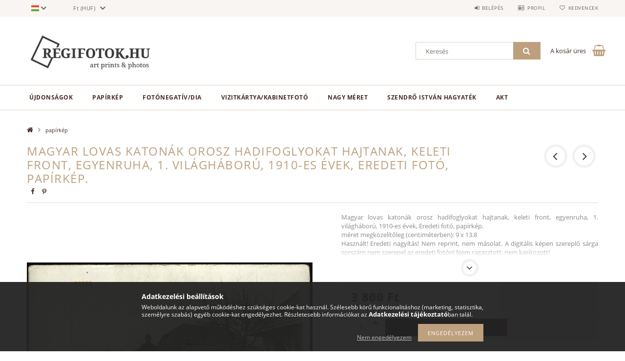

--- FILE ---
content_type: text/html; charset=UTF-8
request_url: https://www.regifotok.hu/Magyar-lovas-katonak-orosz-hadifoglyokat-hajtanak
body_size: 18419
content:
<!DOCTYPE html>
<html lang="hu">
<head>
    <meta content="width=device-width, initial-scale=1.0" name="viewport">
    <link rel="preload" href="https://www.regifotok.hu/!common_design/own/fonts/opensans/OpenSans-Bold.woff2" as="font" type="font/woff2" crossorigin>
    <link rel="preload" href="https://www.regifotok.hu/!common_design/own/fonts/opensans/OpenSans-Regular.woff2" as="font" type="font/woff2" crossorigin>
    <link rel="preload" href="https://www.regifotok.hu/!common_design/own/fonts/opensans/opensans.400.700.min.css" as="style">
    <link rel="stylesheet" href="https://www.regifotok.hu/!common_design/own/fonts/opensans/opensans.400.700.min.css" media="print" onload="this.media='all'">
    <noscript>
        <link rel="stylesheet" href="https://www.regifotok.hu/!common_design/own/fonts/opensans/opensans.400.700.min.css">
    </noscript>
    <meta charset="utf-8">
<meta name="description" content="Magyar lovas katonák orosz hadifoglyokat hajtanak, keleti front, egyenruha, 1. világháború, 1910-es évek, Eredeti fotó, papírkép. , Magyar lovas katonák orosz h">
<meta name="robots" content="index, follow">
<meta http-equiv="X-UA-Compatible" content="IE=Edge">
<meta property="og:site_name" content="regifotok.hu" />
<meta property="og:title" content="Magyar lovas katonák orosz hadifoglyokat hajtanak, keleti fr">
<meta property="og:description" content="Magyar lovas katonák orosz hadifoglyokat hajtanak, keleti front, egyenruha, 1. világháború, 1910-es évek, Eredeti fotó, papírkép. , Magyar lovas katonák orosz h">
<meta property="og:type" content="product">
<meta property="og:url" content="https://www.regifotok.hu/Magyar-lovas-katonak-orosz-hadifoglyokat-hajtanak">
<meta property="og:image" content="https://www.regifotok.hu/img/43213/32282/32282.jpg">
<meta name="facebook-domain-verification" content="5nsbs7orvfz8c59wglvt2xfnolqnee">
<meta name="google-site-verification" content="GqDA_gpmXuOWveifN5X_4WgaYSiWRFFrn8zhXNknqwM">
<meta name="mobile-web-app-capable" content="yes">
<meta name="apple-mobile-web-app-capable" content="yes">
<meta name="MobileOptimized" content="320">
<meta name="HandheldFriendly" content="true">

<title>Magyar lovas katonák orosz hadifoglyokat hajtanak, keleti fr</title>


<script>
var service_type="shop";
var shop_url_main="https://www.regifotok.hu";
var actual_lang="hu";
var money_len="0";
var money_thousend=" ";
var money_dec=",";
var shop_id=43213;
var unas_design_url="https:"+"/"+"/"+"www.regifotok.hu"+"/"+"!common_design"+"/"+"base"+"/"+"001502"+"/";
var unas_design_code='001502';
var unas_base_design_code='1500';
var unas_design_ver=3;
var unas_design_subver=4;
var unas_shop_url='https://www.regifotok.hu';
var responsive="yes";
var config_plus=new Array();
config_plus['product_tooltip']=1;
config_plus['cart_redirect']=1;
config_plus['money_type']='Ft';
config_plus['money_type_display']='Ft';
var lang_text=new Array();

var UNAS = UNAS || {};
UNAS.shop={"base_url":'https://www.regifotok.hu',"domain":'www.regifotok.hu',"username":'regifotok.unas.hu',"id":43213,"lang":'hu',"currency_type":'Ft',"currency_code":'HUF',"currency_rate":'1',"currency_length":0,"base_currency_length":0,"canonical_url":'https://www.regifotok.hu/Magyar-lovas-katonak-orosz-hadifoglyokat-hajtanak'};
UNAS.design={"code":'001502',"page":'artdet'};
UNAS.api_auth="9aebee5fdcd71518381876bcdb2e9529";
UNAS.customer={"email":'',"id":0,"group_id":0,"without_registration":0};
UNAS.shop["category_id"]="575316";
UNAS.shop["sku"]="32282";
UNAS.shop["product_id"]="551013258";
UNAS.shop["only_private_customer_can_purchase"] = false;
 

UNAS.text = {
    "button_overlay_close": `Bezár`,
    "popup_window": `Felugró ablak`,
    "list": `lista`,
    "updating_in_progress": `frissítés folyamatban`,
    "updated": `frissítve`,
    "is_opened": `megnyitva`,
    "is_closed": `bezárva`,
    "deleted": `törölve`,
    "consent_granted": `hozzájárulás megadva`,
    "consent_rejected": `hozzájárulás elutasítva`,
    "field_is_incorrect": `mező hibás`,
    "error_title": `Hiba!`,
    "product_variants": `termék változatok`,
    "product_added_to_cart": `A termék a kosárba került`,
    "product_added_to_cart_with_qty_problem": `A termékből csak [qty_added_to_cart] [qty_unit] került kosárba`,
    "product_removed_from_cart": `A termék törölve a kosárból`,
    "reg_title_name": `Név`,
    "reg_title_company_name": `Cégnév`,
    "number_of_items_in_cart": `Kosárban lévő tételek száma`,
    "cart_is_empty": `A kosár üres`,
    "cart_updated": `A kosár frissült`
};


UNAS.text["delete_from_compare"]= `Törlés összehasonlításból`;
UNAS.text["comparison"]= `Összehasonlítás`;

UNAS.text["delete_from_favourites"]= `Törlés a kedvencek közül`;
UNAS.text["add_to_favourites"]= `Kedvencekhez`;






window.lazySizesConfig=window.lazySizesConfig || {};
window.lazySizesConfig.loadMode=1;
window.lazySizesConfig.loadHidden=false;

window.dataLayer = window.dataLayer || [];
function gtag(){dataLayer.push(arguments)};
gtag('js', new Date());
</script>

<script src="https://www.regifotok.hu/!common_packages/jquery/jquery-3.2.1.js?mod_time=1759314984"></script>
<script src="https://www.regifotok.hu/!common_packages/jquery/plugins/migrate/migrate.js?mod_time=1759314984"></script>
<script src="https://www.regifotok.hu/!common_packages/jquery/plugins/tippy/popper-2.4.4.min.js?mod_time=1759314984"></script>
<script src="https://www.regifotok.hu/!common_packages/jquery/plugins/tippy/tippy-bundle.umd.min.js?mod_time=1759314984"></script>
<script src="https://www.regifotok.hu/!common_packages/jquery/plugins/autocomplete/autocomplete.js?mod_time=1759314984"></script>
<script src="https://www.regifotok.hu/!common_packages/jquery/plugins/cookie/cookie.js?mod_time=1759314984"></script>
<script src="https://www.regifotok.hu/!common_packages/jquery/plugins/tools/tools-1.2.7.js?mod_time=1759314984"></script>
<script src="https://www.regifotok.hu/!common_packages/jquery/plugins/lazysizes/lazysizes.min.js?mod_time=1759314984"></script>
<script src="https://www.regifotok.hu/!common_packages/jquery/own/shop_common/exploded/common.js?mod_time=1764831093"></script>
<script src="https://www.regifotok.hu/!common_packages/jquery/own/shop_common/exploded/common_overlay.js?mod_time=1759314984"></script>
<script src="https://www.regifotok.hu/!common_packages/jquery/own/shop_common/exploded/common_shop_popup.js?mod_time=1759314984"></script>
<script src="https://www.regifotok.hu/!common_packages/jquery/own/shop_common/exploded/common_start_checkout.js?mod_time=1759314984"></script>
<script src="https://www.regifotok.hu/!common_packages/jquery/own/shop_common/exploded/design_1500.js?mod_time=1759314984"></script>
<script src="https://www.regifotok.hu/!common_packages/jquery/own/shop_common/exploded/function_change_address_on_order_methods.js?mod_time=1759314984"></script>
<script src="https://www.regifotok.hu/!common_packages/jquery/own/shop_common/exploded/function_check_password.js?mod_time=1759314984"></script>
<script src="https://www.regifotok.hu/!common_packages/jquery/own/shop_common/exploded/function_check_zip.js?mod_time=1767692285"></script>
<script src="https://www.regifotok.hu/!common_packages/jquery/own/shop_common/exploded/function_compare.js?mod_time=1759314984"></script>
<script src="https://www.regifotok.hu/!common_packages/jquery/own/shop_common/exploded/function_customer_addresses.js?mod_time=1759314984"></script>
<script src="https://www.regifotok.hu/!common_packages/jquery/own/shop_common/exploded/function_delivery_point_select.js?mod_time=1759314984"></script>
<script src="https://www.regifotok.hu/!common_packages/jquery/own/shop_common/exploded/function_favourites.js?mod_time=1759314984"></script>
<script src="https://www.regifotok.hu/!common_packages/jquery/own/shop_common/exploded/function_infinite_scroll.js?mod_time=1759314984"></script>
<script src="https://www.regifotok.hu/!common_packages/jquery/own/shop_common/exploded/function_language_and_currency_change.js?mod_time=1759314984"></script>
<script src="https://www.regifotok.hu/!common_packages/jquery/own/shop_common/exploded/function_param_filter.js?mod_time=1764233415"></script>
<script src="https://www.regifotok.hu/!common_packages/jquery/own/shop_common/exploded/function_postsale.js?mod_time=1759314984"></script>
<script src="https://www.regifotok.hu/!common_packages/jquery/own/shop_common/exploded/function_product_print.js?mod_time=1759314984"></script>
<script src="https://www.regifotok.hu/!common_packages/jquery/own/shop_common/exploded/function_product_subscription.js?mod_time=1759314984"></script>
<script src="https://www.regifotok.hu/!common_packages/jquery/own/shop_common/exploded/function_recommend.js?mod_time=1759314984"></script>
<script src="https://www.regifotok.hu/!common_packages/jquery/own/shop_common/exploded/function_saved_cards.js?mod_time=1759314984"></script>
<script src="https://www.regifotok.hu/!common_packages/jquery/own/shop_common/exploded/function_saved_filter_delete.js?mod_time=1759314984"></script>
<script src="https://www.regifotok.hu/!common_packages/jquery/own/shop_common/exploded/function_search_smart_placeholder.js?mod_time=1759314984"></script>
<script src="https://www.regifotok.hu/!common_packages/jquery/own/shop_common/exploded/function_vote.js?mod_time=1759314984"></script>
<script src="https://www.regifotok.hu/!common_packages/jquery/own/shop_common/exploded/page_cart.js?mod_time=1767791927"></script>
<script src="https://www.regifotok.hu/!common_packages/jquery/own/shop_common/exploded/page_customer_addresses.js?mod_time=1768291153"></script>
<script src="https://www.regifotok.hu/!common_packages/jquery/own/shop_common/exploded/page_order_checkout.js?mod_time=1759314984"></script>
<script src="https://www.regifotok.hu/!common_packages/jquery/own/shop_common/exploded/page_order_details.js?mod_time=1759314984"></script>
<script src="https://www.regifotok.hu/!common_packages/jquery/own/shop_common/exploded/page_order_methods.js?mod_time=1760086915"></script>
<script src="https://www.regifotok.hu/!common_packages/jquery/own/shop_common/exploded/page_order_return.js?mod_time=1759314984"></script>
<script src="https://www.regifotok.hu/!common_packages/jquery/own/shop_common/exploded/page_order_send.js?mod_time=1759314984"></script>
<script src="https://www.regifotok.hu/!common_packages/jquery/own/shop_common/exploded/page_order_subscriptions.js?mod_time=1759314984"></script>
<script src="https://www.regifotok.hu/!common_packages/jquery/own/shop_common/exploded/page_order_verification.js?mod_time=1759314984"></script>
<script src="https://www.regifotok.hu/!common_packages/jquery/own/shop_common/exploded/page_product_details.js?mod_time=1759314984"></script>
<script src="https://www.regifotok.hu/!common_packages/jquery/own/shop_common/exploded/page_product_list.js?mod_time=1759314984"></script>
<script src="https://www.regifotok.hu/!common_packages/jquery/own/shop_common/exploded/page_product_reviews.js?mod_time=1759314984"></script>
<script src="https://www.regifotok.hu/!common_packages/jquery/own/shop_common/exploded/page_reg.js?mod_time=1759314984"></script>
<script src="https://www.regifotok.hu/!common_packages/jquery/plugins/hoverintent/hoverintent.js?mod_time=1759314984"></script>
<script src="https://www.regifotok.hu/!common_packages/jquery/own/shop_tooltip/shop_tooltip.js?mod_time=1759314984"></script>
<script src="https://www.regifotok.hu/!common_packages/jquery/plugins/responsive_menu/responsive_menu-unas.js?mod_time=1759314984"></script>
<script src="https://www.regifotok.hu/!common_packages/jquery/plugins/slick/slick.js?mod_time=1759314984"></script>
<script src="https://www.regifotok.hu/!common_packages/jquery/plugins/perfectscrollbar/perfect-scrollbar.jquery.min.js?mod_time=1759314984"></script>
<script src="https://www.regifotok.hu/!common_packages/jquery/plugins/photoswipe/photoswipe.min.js?mod_time=1759314984"></script>
<script src="https://www.regifotok.hu/!common_packages/jquery/plugins/photoswipe/photoswipe-ui-default.min.js?mod_time=1759314984"></script>

<link href="https://www.regifotok.hu/!common_packages/jquery/plugins/autocomplete/autocomplete.css?mod_time=1759314984" rel="stylesheet" type="text/css">
<link href="https://www.regifotok.hu/!common_design/base/001500/css/common.css?mod_time=1763385135" rel="stylesheet" type="text/css">
<link href="https://www.regifotok.hu/!common_design/base/001500/css/page_artdet_1.css?mod_time=1759314986" rel="stylesheet" type="text/css">
<link href="https://www.regifotok.hu/!common_design/base/001502/css/custom.css?mod_time=1759314986" rel="stylesheet" type="text/css">
<link href="https://www.regifotok.hu/!common_design/custom/regifotok.unas.hu/element/own.css?mod_time=1572947419" rel="stylesheet" type="text/css">

<link href="https://www.regifotok.hu/Magyar-lovas-katonak-orosz-hadifoglyokat-hajtanak" rel="canonical">
    <link id="favicon-32x32" rel="icon" type="image/png" href="https://www.regifotok.hu/!common_design/own/image/favicon_32x32.png" sizes="32x32">
    <link id="favicon-192x192" rel="icon" type="image/png" href="https://www.regifotok.hu/!common_design/own/image/favicon_192x192.png" sizes="192x192">
            <link rel="apple-touch-icon" href="https://www.regifotok.hu/!common_design/own/image/favicon_32x32.png" sizes="32x32">
        <link rel="apple-touch-icon" href="https://www.regifotok.hu/!common_design/own/image/favicon_192x192.png" sizes="192x192">
        <script>
        var google_consent=1;
    
        gtag('consent', 'default', {
           'ad_storage': 'denied',
           'ad_user_data': 'denied',
           'ad_personalization': 'denied',
           'analytics_storage': 'denied',
           'functionality_storage': 'denied',
           'personalization_storage': 'denied',
           'security_storage': 'granted'
        });

    
        gtag('consent', 'update', {
           'ad_storage': 'denied',
           'ad_user_data': 'denied',
           'ad_personalization': 'denied',
           'analytics_storage': 'denied',
           'functionality_storage': 'denied',
           'personalization_storage': 'denied',
           'security_storage': 'granted'
        });

        </script>
    
    
    
    



    
        <style>
        
            
                .header_logo_img-container img {
                    position: absolute;
                    left: 0;
                    right: 0;
                    bottom: 0;
                    top: 0;
                }
                .header_logo_1_img-wrapper {
                    padding-top: calc(157 / 428 * 100%);
                    position: relative;
                }
                .header_logo_img-wrap-1 {
                    max-width: 100%;
                    width: 428px;
                    margin: 0 auto;
                }
                
                    @media (max-width: 1023.8px) {
                        .header_logo_1_img-wrapper {
                            padding-top: calc(157 / 428 * 100%);
                        }
                        .header_logo_img-wrap-1 {
                            width: 428px;
                        }
                    }
                
                
                    @media (max-width: 767.8px){
                        .header_logo_1_img-wrapper {
                            padding-top: calc(157 / 428 * 100%);
                        }
                        .header_logo_img-wrap-1 {
                            width: 428px;
                        }
                    }
                
                
                    @media (max-width: 479.8px){
                        .header_logo_1_img-wrapper {
                            padding-top: calc(157 / 428 * 100%);
                        }
                        .header_logo_img-wrap-1 {
                            width: 428px;
                        }
                    }
                
            
        
    </style>
    

    


</head>

<body class='design_ver3 design_subver1 design_subver2 design_subver3 design_subver4' id="ud_shop_artdet">
<div id="image_to_cart" style="display:none; position:absolute; z-index:100000;"></div>
<div class="overlay_common overlay_warning" id="overlay_cart_add"></div>
<script>$(document).ready(function(){ overlay_init("cart_add",{"onBeforeLoad":false}); });</script>
<div id="overlay_login_outer"></div>	
	<script>
	$(document).ready(function(){
	    var login_redir_init="";

		$("#overlay_login_outer").overlay({
			onBeforeLoad: function() {
                var login_redir_temp=login_redir_init;
                if (login_redir_act!="") {
                    login_redir_temp=login_redir_act;
                    login_redir_act="";
                }

									$.ajax({
						type: "GET",
						async: true,
						url: "https://www.regifotok.hu/shop_ajax/ajax_popup_login.php",
						data: {
							shop_id:"43213",
							lang_master:"hu",
                            login_redir:login_redir_temp,
							explicit:"ok",
							get_ajax:"1"
						},
						success: function(data){
							$("#overlay_login_outer").html(data);
							if (unas_design_ver >= 5) $("#overlay_login_outer").modal('show');
							$('#overlay_login1 input[name=shop_pass_login]').keypress(function(e) {
								var code = e.keyCode ? e.keyCode : e.which;
								if(code.toString() == 13) {		
									document.form_login_overlay.submit();		
								}	
							});	
						}
					});
								},
			top: 50,
			mask: {
	color: "#000000",
	loadSpeed: 200,
	maskId: "exposeMaskOverlay",
	opacity: 0.7
},
			closeOnClick: (config_plus['overlay_close_on_click_forced'] === 1),
			onClose: function(event, overlayIndex) {
				$("#login_redir").val("");
			},
			load: false
		});
		
			});
	function overlay_login() {
		$(document).ready(function(){
			$("#overlay_login_outer").overlay().load();
		});
	}
	function overlay_login_remind() {
        if (unas_design_ver >= 5) {
            $("#overlay_remind").overlay().load();
        } else {
            $(document).ready(function () {
                $("#overlay_login_outer").overlay().close();
                setTimeout('$("#overlay_remind").overlay().load();', 250);
            });
        }
	}

    var login_redir_act="";
    function overlay_login_redir(redir) {
        login_redir_act=redir;
        $("#overlay_login_outer").overlay().load();
    }
	</script>  
	<div class="overlay_common overlay_info" id="overlay_remind"></div>
<script>$(document).ready(function(){ overlay_init("remind",[]); });</script>

	<script>
    	function overlay_login_error_remind() {
		$(document).ready(function(){
			load_login=0;
			$("#overlay_error").overlay().close();
			setTimeout('$("#overlay_remind").overlay().load();', 250);	
		});
	}
	</script>  
	<div class="overlay_common overlay_info" id="overlay_newsletter"></div>
<script>$(document).ready(function(){ overlay_init("newsletter",[]); });</script>

<script>
function overlay_newsletter() {
    $(document).ready(function(){
        $("#overlay_newsletter").overlay().load();
    });
}
</script>
<div class="overlay_common overlay_error" id="overlay_script"></div>
<script>$(document).ready(function(){ overlay_init("script",[]); });</script>
    <script>
    $(document).ready(function() {
        $.ajax({
            type: "GET",
            url: "https://www.regifotok.hu/shop_ajax/ajax_stat.php",
            data: {master_shop_id:"43213",get_ajax:"1"}
        });
    });
    </script>
    
<div id="responsive_cat_menu"><div id="responsive_cat_menu_content"><script>var responsive_menu='$(\'#responsive_cat_menu ul\').responsive_menu({ajax_type: "GET",ajax_param_str: "cat_key|aktcat",ajax_url: "https://www.regifotok.hu/shop_ajax/ajax_box_cat.php",ajax_data: "master_shop_id=43213&lang_master=hu&get_ajax=1&type=responsive_call&box_var_name=shop_cat&box_var_already=no&box_var_responsive=yes&box_var_section=content&box_var_highlight=yes&box_var_type=normal&box_var_multilevel_id=responsive_cat_menu",menu_id: "responsive_cat_menu"});'; </script><div class="responsive_menu"><div class="responsive_menu_nav"><div class="responsive_menu_navtop"><div class="responsive_menu_back "></div><div class="responsive_menu_title ">&nbsp;</div><div class="responsive_menu_close "></div></div><div class="responsive_menu_navbottom"></div></div><div class="responsive_menu_content"><ul style="display:none;"><li><a href="https://www.regifotok.hu/shop_artspec.php?artspec=2" class="text_small">Újdonságok</a></li><li class="active_menu"><span class="ajax_param">575316|575316</span><a href="https://www.regifotok.hu/papirkep" class="text_small resp_clickable" onclick="return false;">papírkép</a></li><li><span class="ajax_param">296886|575316</span><a href="https://www.regifotok.hu/fotonegativ-dia" class="text_small resp_clickable" onclick="return false;">fotónegatív/dia</a></li><li><span class="ajax_param">917716|575316</span><a href="https://www.regifotok.hu/vizitkartya-kabinetfoto" class="text_small resp_clickable" onclick="return false;">vizitkártya/kabinetfotó</a></li><li><span class="ajax_param">239332|575316</span><a href="https://www.regifotok.hu/nagy-meret-eredeti-foto" class="text_small resp_clickable" onclick="return false;">nagy méret </a></li><li><span class="ajax_param">494458|575316</span><a href="https://www.regifotok.hu/szendro" class="text_small resp_clickable" onclick="return false;">Szendrő István hagyaték</a></li><li><div class="next_level_arrow"></div><span class="ajax_param">592082|575316</span><a href="https://www.regifotok.hu/akt" class="text_small has_child resp_clickable" onclick="return false;">akt</a></li></ul></div></div></div></div>

<div id="container">
	

    <div id="header">
    	<div id="header_top">
        	<div id="header_top_wrap" class="row">
                <div id="money_lang" class="col-sm-4">                  
                    <div id="lang">
<div id='box_lang_content' class='box_content'>
    
    <div class='box_lang_type_flag current_flag'>
    	<img src="https://www.regifotok.hu/!common_design/own/image/icon/flag/svg/hu.svg" alt="Magyar" title="Magyar"  width="16"  height="12"   style="width: 16px;"  />
    </div>
    <div class='box_lang_type_flag flag_list'>
        <a id="box_lang_hu" data-lang="hu" href="#" data-uri="/Magyar-lovas-katonak-orosz-hadifoglyokat-hajtanak" onclick="location.href='https://www.regifotok.hu'+$(this).data('uri')" class="text_small box_lang_a_select" title="Magyar" rel="nofollow"><img src="https://www.regifotok.hu/!common_design/own/image/icon/flag/svg/hu.svg" alt="Magyar" title="Magyar"  width="16"  height="12"   style="width: 16px;" class="box_lang_flag_select" /></a><a id="box_lang_en" data-lang="en" href="#" data-uri="/en/Magyar-lovas-katonak-orosz-hadifoglyokat-hajtanak" onclick="location.href='https://www.regifotok.hu'+$(this).data('uri')" class="text_small" title="English" rel="nofollow"><img src="https://www.regifotok.hu/!common_design/own/image/icon/flag/svg/en.svg" alt="English" title="English"  width="16"  height="12"   style="width: 16px;" class="box_lang_flag" /></a>
    </div>
    <script>
		$('.current_flag').click( function(e) {
				$(this).toggleClass('grey');
				$('.flag_list').slideToggle(400);
				e.stopPropagation();
		});
		$('html').click(function() {
			if($('.flag_list').is(':visible')) {
				$('.flag_list').slideUp(400);
			}
			if($('.current_flag').hasClass('grey')) {
				$('.current_flag').removeClass('grey');
			}
		});
	</script>
    
</div>

</div>
                    <div id="money"><div id='box_money_content' class='box_content'>
    <form name="form_moneychange" action="https://www.regifotok.hu/shop_moneychange.php" method="post">
        <input name="file_back" type="hidden" value="/Magyar-lovas-katonak-orosz-hadifoglyokat-hajtanak">
        <span class="text_select"><select name="session_money_select" id="session_money_select" onchange="document.form_moneychange.submit();" class="text_normal"><option value="-1" selected="selected">Ft (HUF)</option><option value="0" >EUR - €</option></select></span>
    </form>
</div></div>
                    <div class="clear_fix"></div>
                </div>
                <div class="col-sm-2"></div>
                <div id="header_menu" class="col-sm-6">
                	<ul class="list-inline">
	                    <li class="list-inline-item login">
    
        
            
                <script>
                    function overlay_login() {
                        $(document).ready(function(){
                            $("#overlay_login_outer").overlay().load();
                        });
                    }
                </script>
                <a href="javascript:overlay_login();" class="menu_login">Belépés</a>
            

            
        

        

        

        

    
</li>
        	            <li class="list-inline-item profil"><a href="https://www.regifotok.hu/shop_order_track.php">Profil</a></li>
                        <li class="list-inline-item fav"><a href="https://www.regifotok.hu/shop_order_track.php?tab=favourites">Kedvencek</a></li>
                        <li class="list-inline-item saved_filters"></li>
                        <li class="list-inline-item compare"></li>
                    </ul>
                </div>
                <div class="clear_fix"></div>
        	</div>
        </div>
        
    	<div id="header_content">
        	<div id="header_content_wrap">
                <div id="logo">



    

    
        <div id="header_logo_img" class="js-element header_logo_img-container" data-element-name="header_logo">
            
                
                    <div class="header_logo_img-wrap header_logo_img-wrap-1">
                        <div class="header_logo_1_img-wrapper">
                            <a href="https://www.regifotok.hu/">
                            <picture>
                                
                                <source media="(max-width: 479.8px)" srcset="https://www.regifotok.hu/!common_design/custom/regifotok.unas.hu/element/layout_hu_header_logo-300x100_1_default.png?time=1603701634">
                                <source media="(max-width: 767.8px)" srcset="https://www.regifotok.hu/!common_design/custom/regifotok.unas.hu/element/layout_hu_header_logo-300x100_1_default.png?time=1603701634">
                                <source media="(max-width: 1023.8px)" srcset="https://www.regifotok.hu/!common_design/custom/regifotok.unas.hu/element/layout_hu_header_logo-300x100_1_default.png?time=1603701634">
                                <img fetchpriority="high" width="428" height="157"
                                     src="https://www.regifotok.hu/!common_design/custom/regifotok.unas.hu/element/layout_hu_header_logo-300x100_1_default.png?time=1603701634" alt="regifotok.hu"
                                     
                                >
                            </picture>
                            </a>
                        </div>
                    </div>
                
                
            
        </div>
    

</div>
                <div id="header_banner"></div>
                <div id="header_content_right">
	                <div id="search"><div id="box_search_content" class="box_content browser-is-chrome">
    <form name="form_include_search" id="form_include_search" action="https://www.regifotok.hu/shop_search.php" method="get">
        <div class="box_search_field">
            <input data-stay-visible-breakpoint="1000" name="search" id="box_search_input" type="text" pattern=".{3,100}"
                   maxlength="100" class="text_small ac_input js-search-input" title="Hosszabb kereső kifejezést írjon be!"
                   placeholder="Keresés" autocomplete="off"
                   required
            >
        </div>
        <button class="box_search_button fa fa-search" type="submit" title="Keresés"></button>
    </form>
</div>
<script>
/* CHECK SEARCH INPUT CONTENT  */
function checkForInput(element) {
    let thisEl = $(element);
    let tmpval = thisEl.val();
    thisEl.toggleClass('not-empty', tmpval.length >= 1);
    thisEl.toggleClass('search-enable', tmpval.length >= 3);
}
/* CHECK SEARCH INPUT CONTENT  */
$('#box_search_input').on('blur change keyup', function() {
    checkForInput(this);
});
</script>
<script>
    $(document).ready(function(){
        $(document).on('smartSearchInputLoseFocus', function(){
            if ($('.js-search-smart-autocomplete').length>0) {
                setTimeout(function () {
                    let height = $(window).height() - ($('.js-search-smart-autocomplete').offset().top - $(window).scrollTop()) - 20;
                    $('.search-smart-autocomplete').css('max-height', height + 'px');
                }, 300);
            }
        });
    });
</script></div>
                    <div id="cart"><div id='box_cart_content' class='box_content'>




<div id="box_cart_content_full">
    <div class='box_cart_item'>
        <a href="https://www.regifotok.hu/shop_cart.php">
    
                
    
                
                    <span class='box_cart_empty'>A kosár üres</span>
                    
                
    
        </a>
    </div>
    
    	
    
</div>


<div class="box_cart_itemlist">
    
    <div class="box_cart_itemlist_list">
        
    </div>
    
    
    <div class="box_cart_sum_row">
        
            <div class='box_cart_price_label'>Összesen:</div>
        
        
            <div class='box_cart_price'><span class='text_color_fault'>0 Ft</span></div>
        
        <div class='clear_fix'></div>
	</div>

    
    <div class='box_cart_button'><input name="Button" type="button" value="Megrendelés" onclick="location.href='https://www.regifotok.hu/shop_cart.php'"></div>
    
    
</div>



</div>


    <script>
        $("#box_cart_content_full").click(function() {
            document.location.href="https://www.regifotok.hu/shop_cart.php";
        });
		$(document).ready (function() {
			$('#cart').hoverIntent({
                over: function () {
                    $(this).find('.box_cart_itemlist').stop(true).slideDown(400, function () {
                        $('.box_cart_itemlist_list').perfectScrollbar();
                    });
                },
                out: function () {
                    $(this).find('.box_cart_itemlist').slideUp(400);
                },
                interval: 100,
                sensitivity: 6,
                timeout: 1000
            });
		});
    </script>
</div>
                </div>
                <div class="clear_fix"></div>
        	</div>
        </div>	
        
        <div id="header_bottom">
        	<div id="header_bottom_wrap">
            	<ul id="mainmenu">
                	
<li class="catmenu_spec" data-id="new">
    <a href="https://www.regifotok.hu/shop_artspec.php?artspec=2">Újdonságok</a>

    
</li>

<li data-id="575316">
    <a href="https://www.regifotok.hu/papirkep">papírkép</a>

    
</li>

<li data-id="296886">
    <a href="https://www.regifotok.hu/fotonegativ-dia">fotónegatív/dia</a>

    
</li>

<li data-id="917716">
    <a href="https://www.regifotok.hu/vizitkartya-kabinetfoto">vizitkártya/kabinetfotó</a>

    
</li>

<li data-id="239332">
    <a href="https://www.regifotok.hu/nagy-meret-eredeti-foto">nagy méret </a>

    
</li>

<li data-id="494458">
    <a href="https://www.regifotok.hu/szendro">Szendrő István hagyaték</a>

    
</li>

<li data-id="592082">
    <a href="https://www.regifotok.hu/akt">akt</a>

    
	<div class="catmenu_lvl2_outer">
        <ul class="catmenu_lvl2 ">
        	
	
	<li data-id="513828">
    	<a href="https://www.regifotok.hu/akt/papirkep">papírkép</a>
		
	</li>
	
	<li data-id="709625">
    	<a href="https://www.regifotok.hu/akt/negativ">negatív/dia</a>
		
	</li>
	

        </ul>
        
	</div>
    
</li>

                	
                </ul>
                <div class="clear_fix"></div>
                <div id="mobile_mainmenu">
                	<div class="mobile_mainmenu_icon" id="mobile_cat_icon"></div>
                    <div class="mobile_mainmenu_icon" id="mobile_filter_icon"></div>
                    <div class="mobile_mainmenu_icon" id="mobile_search_icon"></div>
                    <div class="mobile_mainmenu_icon" id="mobile_cart_icon"><div id="box_cart_content2">





<div class="box_cart_itemlist">
    
    
    <div class="box_cart_sum_row">
        
        
            <div class='box_cart_price'><span class='text_color_fault'>0 Ft</span></div>
        
        <div class='clear_fix'></div>
	</div>

    
    
</div>


	<div class='box_cart_item'>
        <a href='https://www.regifotok.hu/shop_cart.php'>
                

                
                    
                    
                        
                        0
                    
                
        </a>
    </div>
    
    	
    





    <script>
        $("#mobile_cart_icon").click(function() {
            document.location.href="https://www.regifotok.hu/shop_cart.php";
        });
		$(document).ready (function() {
			$('#cart').hoverIntent({
                over: function () {
                    $(this).find('.box_cart_itemlist').stop(true).slideDown(400, function () {
                        $('.box_cart_itemlist_list').perfectScrollbar();
                    });
                },
                out: function () {
                    $(this).find('.box_cart_itemlist').slideUp(400);
                },
                interval: 100,
                sensitivity: 6,
                timeout: 1000
            });
		});
    </script>
</div></div>
                </div>
        	</div>
        </div>
        
    </div>

    <div id="content">
        <div id="content_wrap_nobox" class="col-sm-12">    
            <div id="body">
                <div id='breadcrumb'><a href="https://www.regifotok.hu/sct/0/" class="text_small breadcrumb_item breadcrumb_main">Főkategória</a><span class='breadcrumb_sep'> &gt;</span><a href="https://www.regifotok.hu/papirkep" class="text_small breadcrumb_item">papírkép</a></div>
                <div id="body_title"></div>	
                <div class="clear_fix"></div>                   
                <div id="body_container"><div id='page_content_outer'>























<script>
            var $activeProductImg = '.page_artdet_1_pic .slider-for .slick-slide img';
        var $productImgContainer = '.page_artdet_1_pic .slider-for';
        var $slickContainerThumbs = '.page_artdet_1_pic .slider-nav';
        var $clickElementToInitPs = '.slick-slide';
    
        var initPhotoSwipeFromDOM = function() {
			
            var $pswp = $('.pswp')[0];
            var $psDatas = $('.photoSwipeDatas');
            var image = [];

            $psDatas.each( function() {
                var $pics     = $(this),
                        getItems = function() {
                            var items = [];
                            $pics.find('a').each(function() {
                                var $href   = $(this).attr('href'),
                                        $size   = $(this).data('size').split('x'),
                                        $width  = $size[0],
                                        $height = $size[1];

                                var item = {
                                    src : $href,
                                    w   : $width,
                                    h   : $height
                                }

                                items.push(item);
                            });
                            return items;
                        }

                var items = getItems();

                $($productImgContainer).on('click', $clickElementToInitPs, function(event) {
                    event.preventDefault();

                    var $index = $(this).index();
                    var options = {
                        index: $index,
                        history: false,
                        bgOpacity: 0.5,
                        shareEl: false,
                        showHideOpacity: false,
                        getThumbBoundsFn: function(index) {
                            var thumbnail = document.querySelectorAll($activeProductImg)[index];
                            var activeBigPicRatio = items[index].w / items[index].h;
                            var pageYScroll = window.pageYOffset || document.documentElement.scrollTop;
                            var rect = thumbnail.getBoundingClientRect();
                            var offsetY = (rect.height - (rect.height / activeBigPicRatio)) / 2;
                            return {x:rect.left, y:rect.top + pageYScroll + offsetY, w:rect.width};
                        },
                        getDoubleTapZoom: function(isMouseClick, item) {
                            if(isMouseClick) {
                                return 1;
                            } else {
                                return item.initialZoomLevel < 0.7 ? 1 : 1.5;
                            }
                        }
                    }

                    var photoSwipe = new PhotoSwipe($pswp, PhotoSwipeUI_Default, items, options);
                    photoSwipe.init();

                                        var psIndex = photoSwipe.getCurrentIndex();

                    photoSwipe.listen('initialZoomIn', function() {
                        $($productImgContainer).slick("slickSetOption", "asNavFor", "", false);
                    });


                    photoSwipe.listen('initialZoomOut', function() {
                        $($productImgContainer).slick("slickSetOption", "asNavFor", $slickContainerThumbs, false);
                    });

                    photoSwipe.listen('afterChange', function() {
                        psIndex = photoSwipe.getCurrentIndex();

                        $(".slick-slide.slick-current", $slickContainerThumbs).removeClass('slick-current');
                        $(".slick-slide[data-slick-index="+psIndex+"]", $slickContainerThumbs).addClass('slick-current');

                        $($productImgContainer).slick("slickGoTo", psIndex);
                    });
                                    });


            });
        };
</script>

<div id='page_artdet_content' class='page_content'>

    <script>
<!--
var lang_text_warning=`Figyelem!`
var lang_text_required_fields_missing=`Kérjük töltse ki a kötelező mezők mindegyikét!`
function formsubmit_artdet() {
   cart_add("32282","",null,1)
}
$(document).ready(function(){
	select_base_price("32282",1);
	
	
});
// -->
</script>


        <div class='page_artdet_content_inner'>

        <div id="page_artdet_1_head">
            <div class='page_artdet_1_name'>
            <h1>  Magyar lovas katonák orosz hadifoglyokat hajtanak, keleti front, egyenruha, 1. világháború, 1910-es évek, Eredeti fotó, papírkép.  
</h1>
                                                    <div id="page_artdet_social_icon">
                                                <div class='page_artdet_social_icon_div' id='page_artdet_social_icon_facebook' onclick='window.open("https://www.facebook.com/sharer.php?u=https%3A%2F%2Fwww.regifotok.hu%2FMagyar-lovas-katonak-orosz-hadifoglyokat-hajtanak")' title='Facebook'></div><div class='page_artdet_social_icon_div' id='page_artdet_social_icon_pinterest' onclick='window.open("http://www.pinterest.com/pin/create/button/?url=https%3A%2F%2Fwww.regifotok.hu%2FMagyar-lovas-katonak-orosz-hadifoglyokat-hajtanak&media=https%3A%2F%2Fwww.regifotok.hu%2Fimg%2F43213%2F32282%2F32282.jpg&description=Magyar+lovas+katon%C3%A1k+orosz+hadifoglyokat+hajtanak%2C+keleti+front%2C+egyenruha%2C+1.+vil%C3%A1gh%C3%A1bor%C3%BA%2C+1910-es+%C3%A9vek%2C+Eredeti+fot%C3%B3%2C+pap%C3%ADrk%C3%A9p.++")' title='Pinterest'></div><div style='width:5px; height:20px;' class='page_artdet_social_icon_div page_artdet_social_icon_space'><!-- --></div>
                        
                                                <div class="clear_fix"></div>
                    </div>
                                <div class='clear_fix'></div>
            </div>
            <div id="page_artdet_properties">
                
                
                                                            <div class="page_artdet_stock_available fa fa-check"><div id="page_ardet_stock_tooltip" class="stock_tooltip">
                            Raktárkészlet: <span>1 db</span></div>
                        </div>
                    
                                    
                                <div class='page_artdet_neighbor_prev'>
                    <a class="text_normal page_artdet_prev_icon" title="Előző termék" href="javascript:product_det_prevnext('https://www.regifotok.hu/Magyar-lovas-katonak-orosz-hadifoglyokat-hajtanak','?cat=575316&sku=32282&action=prev_js')" rel="nofollow"></a>
                </div>
                <div class='page_artdet_neighbor_next'>
                    <a class="text_normal page_artdet_next_icon" title="Következő termék" href="javascript:product_det_prevnext('https://www.regifotok.hu/Magyar-lovas-katonak-orosz-hadifoglyokat-hajtanak','?cat=575316&sku=32282&action=next_js')" rel="nofollow"></a>
                </div>
                                <div class='clear_fix'></div>
            </div>
            <div class='clear_fix'></div>
        </div>

        <form name="form_temp_artdet">

    	<div class='page_artdet_1_left'>
            <div class='page_artdet_1_pic'>
                                    <div class="slider-for">
                        <div>
                            <picture>
                                                                <source width="382" height="382"
                                        srcset="https://www.regifotok.hu/img/43213/32282/382x382,r/32282.jpg?time=1670518802 1x,https://www.regifotok.hu/img/43213/32282/764x764,r/32282.jpg?time=1670518802 2x"
                                        media="(max-width: 412px)"
                                >
                                                                <img width="585" height="585"
                                     fetchpriority="high" id="main_image" alt="Magyar lovas katonák orosz hadifoglyokat hajtanak, keleti front, egyenruha, 1. világháború, 1910-es évek, Eredeti fotó, papírkép.  " title="Magyar lovas katonák orosz hadifoglyokat hajtanak, keleti front, egyenruha, 1. világháború, 1910-es évek, Eredeti fotó, papírkép.  " src="https://www.regifotok.hu/img/43213/32282/585x585,r/32282.jpg?time=1670518802"
                                                                          srcset="https://www.regifotok.hu/img/43213/32282/819x819,r/32282.jpg?time=1670518802 1.4x"
                                                                          style="width:585px;"
                                >
                            </picture>
                        </div>
                                                <div>
                            <picture>
                                                                <source data-srcset="https://www.regifotok.hu/img/43213/32282_altpic_1/382x382,r/32282.jpg?time=1670518802 1x,https://www.regifotok.hu/img/43213/32282_altpic_1/764x764,r/32282.jpg?time=1670518802 2x"
                                        media="(max-width: 412px)"
                                        width="382" height="382"
                                >
                                                                <img
                                                                              class="lazyload" data-src="https://www.regifotok.hu/img/43213/32282_altpic_1/585x585,r/32282.jpg?time=1670518802"
                                                                                  data-srcset="https://www.regifotok.hu/img/43213/32282_altpic_1/819x819,r/32282.jpg?time=1670518802 1.4x"
                                                                                                                   width="585" height="585"
                                     alt="Magyar lovas katonák orosz hadifoglyokat hajtanak, keleti front, egyenruha, 1. világháború, 1910-es évek, Eredeti fotó, papírkép.  " title="Magyar lovas katonák orosz hadifoglyokat hajtanak, keleti front, egyenruha, 1. világháború, 1910-es évek, Eredeti fotó, papírkép.  "
                                     style="width:585px;"
                                >
                            </picture>
                        </div>
                                                <div>
                            <picture>
                                                                <source data-srcset="https://www.regifotok.hu/img/43213/32282_altpic_2/382x382,r/32282.jpg?time=1670518802 1x,https://www.regifotok.hu/img/43213/32282_altpic_2/764x764,r/32282.jpg?time=1670518802 2x"
                                        media="(max-width: 412px)"
                                        width="382" height="382"
                                >
                                                                <img
                                                                              class="lazyload" data-src="https://www.regifotok.hu/img/43213/32282_altpic_2/585x585,r/32282.jpg?time=1670518802"
                                                                                  data-srcset="https://www.regifotok.hu/img/43213/32282_altpic_2/819x819,r/32282.jpg?time=1670518802 1.4x"
                                                                                                                   width="585" height="585"
                                     alt="Magyar lovas katonák orosz hadifoglyokat hajtanak, keleti front, egyenruha, 1. világháború, 1910-es évek, Eredeti fotó, papírkép.  " title="Magyar lovas katonák orosz hadifoglyokat hajtanak, keleti front, egyenruha, 1. világháború, 1910-es évek, Eredeti fotó, papírkép.  "
                                     style="width:585px;"
                                >
                            </picture>
                        </div>
                                                <div>
                            <picture>
                                                                <source data-srcset="https://www.regifotok.hu/img/43213/32282_altpic_3/382x382,r/32282.jpg?time=1670518802 1x,https://www.regifotok.hu/img/43213/32282_altpic_3/764x764,r/32282.jpg?time=1670518802 2x"
                                        media="(max-width: 412px)"
                                        width="382" height="382"
                                >
                                                                <img
                                                                              class="lazyload" data-src="https://www.regifotok.hu/img/43213/32282_altpic_3/585x585,r/32282.jpg?time=1670518802"
                                                                                  data-srcset="https://www.regifotok.hu/img/43213/32282_altpic_3/819x819,r/32282.jpg?time=1670518802 1.4x"
                                                                                                                   width="585" height="585"
                                     alt="Magyar lovas katonák orosz hadifoglyokat hajtanak, keleti front, egyenruha, 1. világháború, 1910-es évek, Eredeti fotó, papírkép.  " title="Magyar lovas katonák orosz hadifoglyokat hajtanak, keleti front, egyenruha, 1. világháború, 1910-es évek, Eredeti fotó, papírkép.  "
                                     style="width:585px;"
                                >
                            </picture>
                        </div>
                                            </div>
                    <div class="slider-nav">
                        <div>
                            <img                                      class="lazyload" data-src="https://www.regifotok.hu/img/43213/32282/156x156,r/32282.jpg?time=1670518802"
                                                                          data-srcset="https://www.regifotok.hu/img/43213/32282/312x312,r/32282.jpg?time=1670518802 2x"
                                                                      

                                 alt="Magyar lovas katonák orosz hadifoglyokat hajtanak, keleti front, egyenruha, 1. világháború, 1910-es évek, Eredeti fotó, papírkép.  " title="Magyar lovas katonák orosz hadifoglyokat hajtanak, keleti front, egyenruha, 1. világháború, 1910-es évek, Eredeti fotó, papírkép.  " width="156" height="156"
                                 style="width:156px;"
                            >
                        </div>
                                                <div>
                            <img
                                                                      class="lazyload"
                                     data-src="https://www.regifotok.hu/img/43213/32282_altpic_1/156x156,r/32282.jpg?time=1670518802"
                                                                          data-srcset="https://www.regifotok.hu/img/43213/32282_altpic_1/312x312,r/32282.jpg?time=1670518802 2x"
                                                                      
                                 alt="Magyar lovas katonák orosz hadifoglyokat hajtanak, keleti front, egyenruha, 1. világháború, 1910-es évek, Eredeti fotó, papírkép.  " title="Magyar lovas katonák orosz hadifoglyokat hajtanak, keleti front, egyenruha, 1. világháború, 1910-es évek, Eredeti fotó, papírkép.  " width="156" height="156"
                                 style="width:156px;"
                            >
                        </div>
                                                <div>
                            <img
                                                                      class="lazyload"
                                     data-src="https://www.regifotok.hu/img/43213/32282_altpic_2/156x156,r/32282.jpg?time=1670518802"
                                                                          data-srcset="https://www.regifotok.hu/img/43213/32282_altpic_2/312x312,r/32282.jpg?time=1670518802 2x"
                                                                      
                                 alt="Magyar lovas katonák orosz hadifoglyokat hajtanak, keleti front, egyenruha, 1. világháború, 1910-es évek, Eredeti fotó, papírkép.  " title="Magyar lovas katonák orosz hadifoglyokat hajtanak, keleti front, egyenruha, 1. világháború, 1910-es évek, Eredeti fotó, papírkép.  " width="156" height="156"
                                 style="width:156px;"
                            >
                        </div>
                                                <div>
                            <img
                                                                      class="lazyload"
                                     data-src="https://www.regifotok.hu/img/43213/32282_altpic_3/156x156,r/32282.jpg?time=1670518802"
                                                                          data-srcset="https://www.regifotok.hu/img/43213/32282_altpic_3/312x312,r/32282.jpg?time=1670518802 2x"
                                                                      
                                 alt="Magyar lovas katonák orosz hadifoglyokat hajtanak, keleti front, egyenruha, 1. világháború, 1910-es évek, Eredeti fotó, papírkép.  " title="Magyar lovas katonák orosz hadifoglyokat hajtanak, keleti front, egyenruha, 1. világháború, 1910-es évek, Eredeti fotó, papírkép.  " width="156" height="156"
                                 style="width:156px;"
                            >
                        </div>
                                            </div>
                    <script>
                        $(document).ready(function() {
                            $($productImgContainer).on("init", function (event, slick) {
                                initPhotoSwipeFromDOM();
                            });

                            $('.slider-for').slick({
                                slidesToShow: 1,
                                slidesToScroll: 1,
                                asNavFor: $slickContainerThumbs,
                                swipe: false,
                                infinite: false,
                                draggable: false,
                                arrows: false,
                                fade: true,
                            });
                            $('.slider-nav').slick({
                                slidesToShow:	3,
                                slidesToScroll: 1,
                                infinite: false,
                                waitForAnimate: false,
                                useTransform: true,
                                asNavFor: $productImgContainer,
                                centerPadding: '0px',
                                dots: false,
                                focusOnSelect: true,
                                touchThreshold: 100
                            });
                            $('.slider-nav .slick-slide').on('click', function (event) {
                                $('.slider-for').slick('slickGoTo', $(this).data('slickIndex'));
                            });
                        });
                    </script>
                            </div>

                            
                <div class="photoSwipeDatas">
                    <a aria-hidden="true" tabindex="-1" href="https://www.regifotok.hu/img/43213/32282/32282.jpg?time=1670518802]" data-size="1000x652"></a>
                                                                                                    <a aria-hidden="true" tabindex="-1" href="https://www.regifotok.hu/img/43213/32282_altpic_1/32282.jpg?time=1670518802" data-size="949x606"></a>
                                                                                                            <a aria-hidden="true" tabindex="-1" href="https://www.regifotok.hu/img/43213/32282_altpic_2/32282.jpg?time=1670518802" data-size="903x642"></a>
                                                                                                            <a aria-hidden="true" tabindex="-1" href="https://www.regifotok.hu/img/43213/32282_altpic_3/32282.jpg?time=1670518802" data-size="1000x700"></a>
                                                                                        </div>
                    </div>
        <div class='page_artdet_1_right'>

                                                                    <div id="page_artdet_rovleir" class="with-max-height">
                        <div id="shortdesc_content">Magyar lovas katonák orosz hadifoglyokat hajtanak, keleti front, egyenruha, 1. világháború, 1910-es évek, Eredeti fotó, papírkép.  <br />méret megközelítőleg (centiméterben): 9 x 13.8 <br />Használt! Eredeti nagyítás! Nem reprint, nem másolat. A digitális képen szereplő sárga sorszám nem szerepel az eredeti fotón! Nem ragasztott, nem kasírozott!<br />állapot: a képen láthatóak szerint.<br /><div id="page_rovleir_cover"></div></div>
                        <div id="shortdesc_button"></div>
                    </div>
                    <script>
                    $(document).ready(function(){
                        var short_height = $('#shortdesc_content').height();
                        if (short_height > 90) {
                            $('#page_rovleir_cover').show();
                            $('#shortdesc_content').css('max-height','90px');
                            $('#shortdesc_button').show();
                        }
                        $('#shortdesc_button').click( function() {
                            if ($(this).hasClass('shortdesc_button_active')) {
                                $('#shortdesc_content').css({'max-height':'90px'});
                                $(this).removeClass('shortdesc_button_active');
                                $('#page_rovleir_cover').show();
                            }
                            else {
                                $('#page_artdet_rovleir').css('max-height','none');
                                $('#shortdesc_content').css('max-height',short_height+'px');
                                $(this).addClass('shortdesc_button_active');
                                $('#page_rovleir_cover').hide();
                            }
                        });
                    });
                    </script>
                    
                                                
            
            
            
                        <input type="hidden" name="egyeb_nev1" id="temp_egyeb_nev1" value="" /><input type="hidden" name="egyeb_list1" id="temp_egyeb_list1" value="" /><input type="hidden" name="egyeb_nev2" id="temp_egyeb_nev2" value="" /><input type="hidden" name="egyeb_list2" id="temp_egyeb_list2" value="" /><input type="hidden" name="egyeb_nev3" id="temp_egyeb_nev3" value="" /><input type="hidden" name="egyeb_list3" id="temp_egyeb_list3" value="" />
            <div class='clear_fix'></div>

            
                        <div id="page_artdet_price" class="with-rrp">
                                    <div class="page_artdet_price_net page_artdet_price_bigger">
                                                <span id='price_net_brutto_32282' class='price_net_brutto_32282'>3 800</span> Ft                    </div>
                
                
                
                
                
                
                            </div>
            
                        <div id="page_artdet_cart_func" class="clearfix">
                                    <div id="page_artdet_cart_input" class="page_qty_input_outer">
                        <span class="text_input">
                            <input name="db" id="db_32282" type="text" class="text_normal page_qty_input" maxlength="7"
                                   value="1" data-step="1"
                                   data-min="1" data-max="999999"
                                   aria-label="Mennyiség"
                            >
                        </span>
                                                <div class="page_artdet_qtybuttons">
                            <div class="plus"><button type='button' class='qtyplus qtyplus_common' aria-label="plusz"></button></div>
                            <div class="minus"><button type='button' class='qtyminus qtyminus_common' aria-label="minusz"></button></div>
                        </div>
                    </div>
                    <div id="page_artdet_cart_button"><a href="javascript:cart_add('32282','',null,1);"  class="text_small">Kosárba</a> </div>
                
                            </div>
            
            
            
                            <div id="page_artdet_func" class="clearfix">
                                        <div class="page_artdet_func_button artdet_addfav">
                        <span class="artdet_tooltip">Kedvencekhez</span>
                        <div class='page_artdet_func_outer page_artdet_func_favourites_outer_32282' id='page_artdet_func_favourites_outer'>
                            <a href='javascript:add_to_favourites("","32282","page_artdet_func_favourites","page_artdet_func_favourites_outer","551013258");' title='Kedvencekhez'
                               class='page_artdet_func_icon page_artdet_func_favourites_32282' id='page_artdet_func_favourites'
                               aria-label="Kedvencekhez"
                            >
                            </a>
                        </div>
                    </div>
                    
                    
                                        <div class="page_artdet_func_button">
                        <span class="artdet_tooltip">Nyomtat</span>
                        <div class='page_artdet_func_outer' id='page_artdet_func_print_outer'>
                            <a href='javascript:popup_print_dialog(2,0,"32282");' title='Nyomtat'
                               class='page_artdet_func_icon' id='page_artdet_func_print' aria-label='Nyomtat'>
                            </a>
                        </div>
                    </div>
                    
                                        <div class="page_artdet_func_button">
                        <span class="artdet_tooltip page_artdet_func_compare_text_32282"
                              data-text-add="Összehasonlítás" data-text-delete="Törlés összehasonlításból"
                        >
                            Összehasonlítás                        </span>
                        <div class='page_artdet_func_outer' id='page_artdet_func_compare_outer'>
                            <a href='javascript:popup_compare_dialog("32282");' title='Összehasonlítás'
                               class='page_artdet_func_compare_32282 page_artdet_func_icon'
                               id='page_artdet_func_compare'
                                                              aria-label="Összehasonlítás"
                                                           >
                            </a>
                        </div>
                    </div>
                    
                                    </div>
                <script>
					$('.page_artdet_func_outer a').attr('title','');
				</script>
            
            
        </div>

        <div class='clear_fix'></div>

        <div class='page_artdet_1_gift'>
                    </div>

        <div class='page_artdet_1_artpack'>
            		</div>

        <div class='page_artdet_1_cross'>
                    </div>

        
        </form>


        <div class='page_artdet_1_tabbed_area'>
        	<div class="page_artdet_1_tabs clearfix" id='page_artdet_tabs'>
                
                
                
                
                
                
                                <div id="tab_data" data-type="data" class="page_artdet_tab">Adatok</div>
                
                
                            </div>

            
            
            
            
            
            
                            <div id="tab2_data" data-type="data" class="page_artdet_tab2">Adatok</div>
                <div id="tab_data_content" class="page_artdet_tab_content">
                    
                    
                    
                    
                                        <div id="page_artdet_stock" class="page_artdet_dataline">
                        <div class="page_artdet_data_title">Raktárkészlet</div>
                        <div class="page_artdet_data_value">
                                                            <span>1 db</span>
                                                    </div>
                    </div>
                    
                                        <div id="page_artdet_cikk" class="page_artdet_dataline">
                        <div class="page_artdet_data_title">Cikkszám</div>
                        <div class="page_artdet_data_value">32282</div>
                    </div>
                    
                    
                    
                    
                    
                    
                                    </div>
            
            
            
            
            <script>
                function click_on_first_visible_tab() {
                    $(".page_artdet_tab").each(function () {
                        let page_artdet_tab = $(this);

                        if (page_artdet_tab.is(":visible")) {
                            page_artdet_tab.trigger("click");
                            return false;
                        }
                    });
                }

                var related_products_url = 'https://www.regifotok.hu/shop_ajax/ajax_related_products.php?get_ajax=1&cikk=32282&change_lang=hu&type=additional&artdet_version=1';
                var similar_products_url = 'https://www.regifotok.hu/shop_ajax/ajax_related_products.php?get_ajax=1&cikk=32282&type=similar&change_lang=hu&artdet_version=1';
                var artpack_products_url = '';
                var package_offers_products_url = '';

				$('.page_artdet_tab').first().addClass('page_artdet_tab_active');
                $('.page_artdet_tab2').first().addClass('page_artdet_tab2_active');

                $('#tab_' + $('.page_artdet_tab_active').attr('data-type') + "_content").show();

                                $("#tab_related_content").load(related_products_url, function (response) {
                    if (response !== "no") {
                        return;
                    }

                    $("#tab_related").hide();
                    $("#tab_related_content").hide();

                    if ($("#tab_related").hasClass('page_artdet_tab_active')) {
                        $("#tab_related").removeClass('page_artdet_tab_active');
                    }

                    if ($("#tab2_related").hasClass('page_artdet_tab_active')) {
                        $("#tab2_related").removeClass('page_artdet_tab_active');
                    }

                    $("#tab2_related").hide();

                    click_on_first_visible_tab();
                });

                                                    $("#tab_similar_content").load(similar_products_url, function (response) {
                    if (response !== "no") {
                        return;
                    }

                    $("#tab_similar").hide();
                    $("#tab_similar_content").hide();

                    if ($("#tab_similar").hasClass('page_artdet_tab_active')) {
                        $("#tab_similar").removeClass('page_artdet_tab_active');
                    }

                    if ($("#tab2_similar").hasClass('page_artdet_tab_active')) {
                        $("#tab2_similar").removeClass('page_artdet_tab_active');
                    }

                    $("#tab2_similar").hide();

                    click_on_first_visible_tab();
                });

                                                    $("#tab_artpack_content").load(artpack_products_url, function (response) {
                    if (response !== "no") {
                        return;
                    }

                    $("#tab_artpack").hide();
                    $("#tab_artpack_content").hide();

                    if ($("#tab_artpack").hasClass('page_artdet_tab_active')) {
                        $("#tab_artpack").removeClass('page_artdet_tab_active');
                    }

                    if ($("#tab2_artpack").hasClass('page_artdet_tab_active')) {
                        $("#tab2_artpack").removeClass('page_artdet_tab_active');
                    }

                    $("#tab2_artpack").hide();

                    click_on_first_visible_tab();
                });

                                                    $("#tab_package_offers_content").load(package_offers_products_url, function (response) {
                    if (response !== "no") {
                        return;
                    }

                    $("#tab_package_offers").hide();
                    $("#tab_package_offers_content").hide();

                    if ($("#tab_package_offers").hasClass('page_artdet_tab_active')) {
                        $("#tab_package_offers").removeClass('page_artdet_tab_active');
                    }

                    if ($("#tab2_package_offers").hasClass('page_artdet_tab_active')) {
                        $("#tab2_package_offers").removeClass('page_artdet_tab_active');
                    }

                    $("#tab2_package_offers").hide();

                    click_on_first_visible_tab();
                });

                                        function openVariantsOverlay(productNode) {
                        let productCard = $(productNode);
                        let variantOverlay = productCard.find(".js-variant-overlay");

                        variantOverlay.show();
                        productCard.addClass("is-active-variant-overlay");
                        productCard.removeClass("has-unselected-variant");
                    }

                    function closeVariantsOverlay(closeBtn) {
                        let productCard = $(closeBtn).closest(".js-package-offer-item");
                        let variantOverlay = productCard.find(".js-variant-overlay");

                        variantOverlay.hide();
                        productCard.removeClass("is-active-variant-overlay");
                        productCard.addClass("has-unselected-variant");
                    }
                                    
				/*Asztali kinézet tabok*/
				$('.page_artdet_tab').click(function() {
				    var _this=$(this);
				    var data_type = $(_this).attr('data-type');

					$('.page_artdet_tab').removeClass('page_artdet_tab_active');
                    $('.page_artdet_tab2').removeClass('page_artdet_tab2_active');

					$(_this).addClass('page_artdet_tab_active');
                    $('#tab2_'+data_type).addClass('page_artdet_tab2_active');

					$('.page_artdet_tab_content').hide();
					$('#tab_'+data_type+"_content").show();
				});

				/*Tablet, mobil kinézet tabok blokkosítva*/
				$('.page_artdet_tab2').click(function() {
                    var _this=$(this);
                    var data_type = $(_this).attr('data-type');

                    $('.page_artdet_tab').removeClass('page_artdet_tab_active');
                    $('.page_artdet_tab2').not('#tab2_'+data_type).removeClass('page_artdet_tab2_active');

					$(_this).toggleClass('page_artdet_tab2_active');
                    $('#tab_'+data_type).toggleClass('page_artdet_tab_active');

					$('.page_artdet_tab_content').not('#tab_'+data_type+"_content").slideUp();
					$('#tab_'+data_type+"_content").slideToggle(400);
					$("html, body").animate({ scrollTop: $(_this).parent().offset().top - 60 }, 400);
				});

                                $('.page_artdet_tab').first().trigger("click");
                			</script>
        </div>

            </div>
    <script>
        $(document).ready(function(){
            if (typeof initTippy == 'function'){
                initTippy();
            }
        });
    </script>
    
    
    
    <!-- Root element of PhotoSwipe. Must have class pswp. -->
    <div class="pswp" tabindex="-1" role="dialog" aria-hidden="true">
        <!-- Background of PhotoSwipe.
             It's a separate element as animating opacity is faster than rgba(). -->
        <div class="pswp__bg"></div>
        <!-- Slides wrapper with overflow:hidden. -->
        <div class="pswp__scroll-wrap">
            <!-- Container that holds slides.
                PhotoSwipe keeps only 3 of them in the DOM to save memory.
                Don't modify these 3 pswp__item elements, data is added later on. -->
            <div class="pswp__container">
                <div class="pswp__item"></div>
                <div class="pswp__item"></div>
                <div class="pswp__item"></div>
            </div>
            <!-- Default (PhotoSwipeUI_Default) interface on top of sliding area. Can be changed. -->
            <div class="pswp__ui pswp__ui--hidden">

                <div class="pswp__top-bar">
                    <!--  Controls are self-explanatory. Order can be changed. -->

                    <div class="pswp__counter"></div>
                    <button class="pswp__button pswp__button--close"></button>
                    <button class="pswp__button pswp__button--fs"></button>
                    <button class="pswp__button pswp__button--zoom"></button>
                    <div class="pswp__preloader">
                        <div class="pswp__preloader__icn">
                            <div class="pswp__preloader__cut">
                                <div class="pswp__preloader__donut"></div>
                            </div>
                        </div>
                    </div>
                </div>

                <div class="pswp__share-modal pswp__share-modal--hidden pswp__single-tap">
                    <div class="pswp__share-tooltip"></div>
                </div>
                <button class="pswp__button pswp__button--arrow--left"></button>
                <button class="pswp__button pswp__button--arrow--right"></button>

                <div class="pswp__caption">
                    <div class="pswp__caption__center"></div>
                </div>
            </div>
        </div>
    </div>

    </div><!--page_artdet_content--></div></div>
                <div id="body_bottom"><!-- --></div>	
            </div>
            <div class="clear_fix"></div>
        	<div id="content_bottom"><!-- --></div>
        </div>
	</div>
    
    <div id="newsletter">
    	<div id="newsletter_wrap" class="col-sm-12">
        	<div class="newsletter_title"></div>
            <div class="newsletter_text"></div>
	        
            <div class="clear_fix"></div>
        </div>
    </div>

    
    <div id="footer">
    	<div id="footer_inner">
        	<div class="footer_menu">



    

    
        <div id="footer_menu_1_img" class="js-element footer_menu_1_img-container" data-element-name="footer_menu_1">
            
                
                
                    <div class="footer_menu_1_html-wrap">
                        <p><strong>Oldaltérkép</strong></p>
<ul>
<li><a href="https://www.regifotok.hu/">Nyitóoldal</a></li>
<li><a href="https://www.regifotok.hu/sct/0/">Termékek</a></li>
</ul>
                    </div>
                
            
        </div>
    

</div>
            <div class="footer_menu">



    

    
        <div id="footer_menu_2_img" class="js-element footer_menu_2_img-container" data-element-name="footer_menu_2">
            
                
                
                    <div class="footer_menu_2_html-wrap">
                        <p><strong>Vásárlói fiók</strong></p>
<ul>
<li><a href="javascript:overlay_login();">Belépés</a></li>
<li><a href="https://www.regifotok.hu/shop_reg.php">Regisztráció</a></li>
<li><a href="https://www.regifotok.hu/shop_order_track.php">Profilom</a></li>
<li><a href="https://www.regifotok.hu/shop_cart.php">Kosár</a></li>
<li><a href="https://www.regifotok.hu/shop_order_track.php?tab=favourites">Kedvenceim</a></li>
</ul>
                    </div>
                
            
        </div>
    

</div>
            <div class="footer_menu">



    

    
        <div id="footer_menu_3_img" class="js-element footer_menu_3_img-container" data-element-name="footer_menu_3">
            
                
                
                    <div class="footer_menu_3_html-wrap">
                        <p><strong>Információk</strong></p>
<ul>
<li><a href="https://www.regifotok.hu/shop_help.php?tab=terms">Általános szerződési feltételek</a></li>
<li><a href="https://www.regifotok.hu/shop_help.php?tab=privacy_policy">Adatkezelési tájékoztató</a></li>
<li><a href="https://www.regifotok.hu/shop_contact.php?tab=payment">Fizetés</a></li>
<li><a href="https://www.regifotok.hu/shop_contact.php?tab=shipping">Szállítás</a></li>
<li><a href="https://www.regifotok.hu/shop_contact.php">Elérhetőségek</a></li>
</ul>
                    </div>
                
            
        </div>
    

</div>
            <div class="footer_menu footer_contact">



    

    
        <div id="footer_contact_img" class="js-element footer_contact_img-container" data-element-name="footer_contact">
            
                
                
                    <div class="footer_contact_html-wrap">
                        <p><strong>Hajnalné Schiller Ágnes egyéni vállalkozó</strong></p>
<ul>
<li><span id="footer_address" class="footer_icon"><strong>address </strong></span>2092 Budakeszi, Erkel utca 13.</li>
<li><span id="footer_phone" class="footer_icon"><strong>phone </strong></span>+36309421362</li>
<li><span id="footer_email" class="footer_icon"><strong>email </strong></span>hajnalle<span class='em_replace'></span>hotmail.com<script>
	$(document).ready(function(){
		$(".em_replace").html("@");
	});
</script>
</li>
</ul>
<p><a href="https://www.facebook.com/regifotokblog/?ref=bookmarks"><img src="https://www.regifotok.hu/shop_ordered/43213/pic/facebook.png" width="34" height="34" /></a></p>
                    </div>
                
            
        </div>
    

</div>
            <div class="clear_fix"></div>
        </div>	
    </div>
    
    <div id="provider">
    	<div id="provider_inner"><script>	$(document).ready(function () {			$("#provider_link_click").click(function(e) {			window.open("https://unas.hu/?utm_source=43213&utm_medium=ref&utm_campaign=shop_provider");		});	});</script><a id='provider_link_click' href='#' class='text_normal has-img' title='Webáruház készítés'><img src='https://www.regifotok.hu/!common_design/own/image/logo_unas_dark.svg' width='60' height='15' style='width: 60px;' alt='Webáruház készítés' title='Webáruház készítés' loading='lazy'></a></div>
    </div>
    
    <div id="partners">
    	


    
        

        
            <a href="https://vatera.hu" target="_blank" title="vatera.hu"  rel="nofollow">
                
                <img class="partner__img lazyload" alt="vatera.hu" width="120" height="40"
                     src="https://www.regifotok.hu/main_pic/space.gif" data-src="https://www.regifotok.hu/!common_design/own/image/logo/partner/logo_partner_frame_vatera_hu.jpg" data-srcset="https://www.regifotok.hu/!common_design/own/image/logo/partner/logo_partner_frame_vatera_hu-2x.jpg 2x"
                     style="width:120px;max-height:40px;"
               >
                

                
            </a>
        
    


        
    
    <a href="https://www.regifotok.hu/shop_contact.php?tab=payment"  class="checkout__link">
    

        
        <img class="checkout__img lazyload" title="paypal" alt="paypal"
             width="164" height="40"
             src="https://www.regifotok.hu/main_pic/space.gif" data-src="https://www.regifotok.hu/!common_design/own/image/logo/checkout/logo_checkout_paypal_box.png" data-srcset="https://www.regifotok.hu/!common_design/own/image/logo/checkout/logo_checkout_paypal_box-2x.png 2x"
             style="width:164px;max-height:40px;"
       >
        

        
    
    </a>
    

    </div>
    
    
</div>
<a href="#" class="back_to_top" aria-label="Oldal tetejére"></a>

<script>
// cat menu opener
function responsive_cat_menu() {
	if($('#responsive_cat_menu').data('responsive_menu')!='opened') {
		$('#responsive_cat_menu').data('responsive_menu', 'opened');
		$('#responsive_cat_menu').stop().animate({ left: '+=325' }, 400, 'swing' );
		$('body').css("overflow","hidden");
	}
	else {
		$('#responsive_cat_menu').data('responsive_menu', 'closed');
		$('#responsive_cat_menu').stop().animate({ left: '-=325' }, 400, 'swing' );
		$('body').css("overflow","");
	}
}

$(document).ready(function() {
	// money
	if($("#money").html()=="") {
		$("#money").hide();
	}
	
	//lang
	if($("#lang").html()=="") {
		$("#lang").hide();
	}	
	
	//mainmenu
	var mainmenu_item_position;
	$('#mainmenu > li').hoverIntent({
		over: function () {
			mainmenu_item_position = $(this).position();
			$this = $(this);
			
			if ($this.hasClass("menu_item_haschild")) {
				$this.children('ul').css("top", ($(this).height() + mainmenu_item_position.top) + "px");
				$this.children('ul').stop(true).slideDown(300);
			} 
			if ($this.hasClass('menu_item_plus')) {
				$this.children('ul').css('top','50px');
				$this.children('ul').stop(true).slideDown(300);
			}
			else {
				$this.children('div').css("top", ($(this).height() + mainmenu_item_position.top) + "px");
				$this.children('div').stop(true).slideDown(300);
			}
		},
		out: function () {
			if ($this.hasClass("menu_item_haschild")) {
				$this.children('ul').slideUp(300);
			} else {
				$this.children('div').slideUp(300);
			}
		},
		interval:100,
		sensitivity:6,
		timeout: 0
	});
	
	// cat menu opener
	$('#mobile_cat_icon').click( function () {
		responsive_cat_menu();
	});
	$(document).click(function(e) {
		if( e.target.id !== 'responsive_cat_menu' && !$('#responsive_cat_menu').has(e.target).length ) {
			if($('#responsive_cat_menu').css('left') == '0px') {
				$('#responsive_cat_menu').data('responsive_menu', 'closed');
				$('#responsive_cat_menu').stop().animate({ left: '-=325' }, 400, 'swing' );
				$('body').css("overflow","");
			}
		}
	});
	if($("#responsive_cat_menu").data("responsive_menu")!="done") {
		$(this).data("responsive_menu", "done");
		eval(responsive_menu);
	};

	// search opener
	$('#mobile_search_icon').click( function() {
		if ($(this).hasClass('mobile_icon_opened')) {
			$(this).removeClass('mobile_icon_opened');
			$('#search #box_search_input').blur();
			setTimeout(function() {
				$('#search').slideUp(300);
			}, 200);
			setTimeout (function() {
				$('#header_bottom').css('min-height','50px');
			}, 310);
		} else {
			$(this).addClass('mobile_icon_opened');
			$('#header_bottom').css('min-height','110px');
			$('#search').slideDown(400,function() {
				$('#search #box_search_input').focus();
			});
		}
	});
	
	//header fix
	var topheight = $('#header').height() - $('#header_bottom').height();
	$(window).on('scroll', function () {
		var scrollTop = $(window).scrollTop();
		if (scrollTop > topheight) {
			$('#header_bottom').addClass('header_fixed');
			$('#search').addClass('search_fixed');
			$('#container').css('margin-top', $('#header_bottom_wrap').height()+'px');
		}
		else {
			$('#header_bottom').removeClass('header_fixed');
			$('#search').removeClass('search_fixed');
			$('#container').css('margin-top', '0px');
		}
	});
	
	//select
	select_style();

	// back_to_top
    var offset = 220;
    var duration = 500;
    $(window).scroll(function() {
        if ($(this).scrollTop() > offset) {
            $('.back_to_top').fadeIn(duration);
        } else {
            $('.back_to_top').fadeOut(duration);
        }
    });
    $('.back_to_top').click(function(event) {
        event.preventDefault();
        $('html, body').animate({scrollTop: 0}, duration);
        return false;
    });
	
	// footer_contact
	$('.footer_contact ul li').filter(function () {
		var temp_footer_menu=$(this).clone();
		temp_footer_menu.find(".footer_icon").remove();
		temp_footer_menu.html(temp_footer_menu.html().replace(/ /g,""));
		return (temp_footer_menu.text() == "")
	}).css("display","none");
	
	//newsletter no
	if ($('#newsletter').html().indexOf("<input")==-1) $('#newsletter_wrap').html("");

    //touch device
    $(document).on('touchstart', function() {
        $('html').addClass('touch-device');
    });
});
$(document).ajaxStop(function() {
	select_style();
});
/*** TIPPY ***/
function initTippy() {
    if (typeof tippy == 'function') {
        tippy('[data-tippy]:not(.tippy-inited)', {
            allowHTML: true,
            /*interactive: true,*/
            hideOnClick: false,
            zIndex: 10000,
            maxWidth: "300px",
            onShow: function onShow(instance) {
                instance.popper.hidden = instance.reference.dataset.tippy ? false : true;
                instance.setContent(instance.reference.dataset.tippy);

                function changeTippyText(text, el) {
                    instance.setContent(text);
                    el.attr("data-tippy", text);
                }
            },
            onCreate: function onCreate(instance) {
                instance.reference.classList.add('tippy-inited');
            }
        });
    }
}
</script>
<script>
/* <![CDATA[ */
function add_to_favourites(value,cikk,id,id_outer,master_key) {
    var temp_cikk_id=cikk.replace(/-/g,'__unas__');
    if($("#"+id).hasClass("remove_favourites")){
	    $.ajax({
	    	type: "POST",
	    	url: "https://www.regifotok.hu/shop_ajax/ajax_favourites.php",
	    	data: "get_ajax=1&action=remove&cikk="+cikk+"&shop_id=43213",
	    	success: function(result){
	    		if(result=="OK") {
                var product_array = {};
                product_array["sku"] = cikk;
                product_array["sku_id"] = temp_cikk_id;
                product_array["master_key"] = master_key;
                $(document).trigger("removeFromFavourites", product_array);                if (google_analytics==1) gtag("event", "remove_from_wishlist", { 'sku':cikk });	    		    if ($(".page_artdet_func_favourites_"+temp_cikk_id).attr("alt")!="") $(".page_artdet_func_favourites_"+temp_cikk_id).attr("alt","Kedvencekhez");
	    		    if ($(".page_artdet_func_favourites_"+temp_cikk_id).attr("title")!="") $(".page_artdet_func_favourites_"+temp_cikk_id).attr("title","Kedvencekhez");
	    		    $(".page_artdet_func_favourites_text_"+temp_cikk_id).html("Kedvencekhez");
	    		    $(".page_artdet_func_favourites_"+temp_cikk_id).removeClass("remove_favourites");
	    		    $(".page_artdet_func_favourites_outer_"+temp_cikk_id).removeClass("added");
	    		}
	    	}
    	});
    } else {
	    $.ajax({
	    	type: "POST",
	    	url: "https://www.regifotok.hu/shop_ajax/ajax_favourites.php",
	    	data: "get_ajax=1&action=add&cikk="+cikk+"&shop_id=43213",
	    	dataType: "JSON",
	    	success: function(result){
                var product_array = {};
                product_array["sku"] = cikk;
                product_array["sku_id"] = temp_cikk_id;
                product_array["master_key"] = master_key;
                product_array["event_id"] = result.event_id;
                $(document).trigger("addToFavourites", product_array);	    		if(result.success) {
	    		    if ($(".page_artdet_func_favourites_"+temp_cikk_id).attr("alt")!="") $(".page_artdet_func_favourites_"+temp_cikk_id).attr("alt","Törlés a kedvencek közül");
	    		    if ($(".page_artdet_func_favourites_"+temp_cikk_id).attr("title")!="") $(".page_artdet_func_favourites_"+temp_cikk_id).attr("title","Törlés a kedvencek közül");
	    		    $(".page_artdet_func_favourites_text_"+temp_cikk_id).html("Törlés a kedvencek közül");
	    		    $(".page_artdet_func_favourites_"+temp_cikk_id).addClass("remove_favourites");
	    		    $(".page_artdet_func_favourites_outer_"+temp_cikk_id).addClass("added");
	    		}
	    	}
    	});
     }
  }
        function input_checkbox_alter() {
            $(".text_input_checkbox:not(.text_input_checkbox_alter)").each(function() {
                $(this).addClass("text_input_checkbox_alter");
                if ($(this).find("input").prop("checked")==true) {
                    $(this).addClass("text_input_checkbox_checked");
                    $(this).attr("rel_checked",1);
                } else {
                    $(this).addClass("text_input_checkbox_unchecked");
                    $(this).attr("rel_checked",0);
                }
            });
        }

        function input_checkbox_alter_reload(obj) {
            if (obj.find("input").prop("disabled")!=true) {
                if (obj.attr("rel_checked")==1) {
                    obj.removeClass("text_input_checkbox_checked");
                    obj.addClass("text_input_checkbox_unchecked");
                    obj.attr("rel_checked",0);
                    obj.find("input").prop("checked",false);
                } else {
                    obj.removeClass("text_input_checkbox_unchecked");
                    obj.addClass("text_input_checkbox_checked");
                    obj.attr("rel_checked",1);
                    obj.find("input").prop("checked",true);
                }
            }
        }

        $(document).ready(function() {
            input_checkbox_alter();

            $(document).on("click",".text_input_checkbox",function () {
                if ($(this).find("input").prop("disabled")!=true) {
                    if ($(this).attr("rel_checked")==1) {
                        $(this).removeClass("text_input_checkbox_checked");
                        $(this).addClass("text_input_checkbox_unchecked");
                        $(this).attr("rel_checked",0);
                        $(this).find("input").prop("checked",false);
                        eval($(this).find("input").attr("onclick"));
                    } else {
                        $(this).removeClass("text_input_checkbox_unchecked");
                        $(this).addClass("text_input_checkbox_checked");
                        $(this).attr("rel_checked",1);
                        $(this).find("input").prop("checked",true);
                        eval($(this).find("input").attr("onclick"));
                    }
                }
            });
        });
            function input_radio_alter() {
            $(".text_input_radio:not(.text_input_radio_alter)").each(function() {
                $(this).addClass("text_input_radio_alter");
                if ($(this).find("input").prop("checked") == true) {
                    $(this).addClass("text_input_radio_checked");
                    $(this).attr("rel_checked", 1);
                } else {
                    $(this).addClass("text_input_radio_unchecked");
                    $(this).attr("rel_checked", 0);
                }
            });
        }

        $(document).ready(function() {
            input_radio_alter();

            $(document).on("click",".text_input_radio",function () {
                if ($(this).find("input").prop("disabled")!=true) {
                    $(this).find("input").prop("checked", true);
                    eval($(this).find("input").attr("onclick"));

                    $(".text_input_radio").each(function () {
                        if ($(this).find("input").prop("checked") == true) {
                            $(this).addClass("text_input_radio_checked");
                            $(this).removeClass("text_input_radio_unchecked");
                            $(this).attr("rel_checked", 1);
                        } else {
                            $(this).removeClass("text_input_radio_checked");
                            $(this).addClass("text_input_radio_unchecked");
                            $(this).attr("rel_checked", 0);
                        }
                    });
                }
            });
        });
    var get_ajax=1;

    function calc_search_input_position(search_inputs) {
        let search_input = $(search_inputs).filter(':visible').first();
        if (search_input.length) {
            const offset = search_input.offset();
            const width = search_input.outerWidth(true);
            const height = search_input.outerHeight(true);
            const left = offset.left;
            const top = offset.top - $(window).scrollTop();

            document.documentElement.style.setProperty("--search-input-left-distance", `${left}px`);
            document.documentElement.style.setProperty("--search-input-right-distance", `${left + width}px`);
            document.documentElement.style.setProperty("--search-input-bottom-distance", `${top + height}px`);
            document.documentElement.style.setProperty("--search-input-height", `${height}px`);
        }
    }

    var autocomplete_width;
    var small_search_box;
    var result_class;

    function change_box_search(plus_id) {
        result_class = 'ac_results'+plus_id;
        $("."+result_class).css("display","none");
        autocomplete_width = $("#box_search_content" + plus_id + " #box_search_input" + plus_id).outerWidth(true);
        small_search_box = '';

                if (autocomplete_width < 160) autocomplete_width = 160;
        if (autocomplete_width < 280) {
            small_search_box = ' small_search_box';
            $("."+result_class).addClass("small_search_box");
        } else {
            $("."+result_class).removeClass("small_search_box");
        }
        
        const search_input = $("#box_search_input"+plus_id);
                search_input.autocomplete().setOptions({ width: autocomplete_width, resultsClass: result_class, resultsClassPlus: small_search_box });
    }

    function init_box_search(plus_id) {
        const search_input = $("#box_search_input"+plus_id);

        
                const throttledSearchInputPositionCalc  = throttleWithTrailing(calc_search_input_position);
        function onScroll() {
            throttledSearchInputPositionCalc(search_input);
        }
        search_input.on("focus blur",function (e){
            if (e.type == 'focus') {
                window.addEventListener('scroll', onScroll, { passive: true });
            } else {
                window.removeEventListener('scroll', onScroll);
            }
        });
        
        change_box_search(plus_id);
        $(window).resize(function(){
            change_box_search(plus_id);
        });

        search_input.autocomplete("https://www.regifotok.hu/shop_ajax/ajax_box_search.php", {
            width: autocomplete_width,
            resultsClass: result_class,
            resultsClassPlus: small_search_box,
            minChars: 3,
            max: 10,
            extraParams: {
                'shop_id':'43213',
                'lang_master':'hu',
                'get_ajax':'1',
                'search': function() {
                    return search_input.val();
                }
            },
            onSelect: function() {
                var temp_search = search_input.val();

                if (temp_search.indexOf("unas_category_link") >= 0){
                    search_input.val("");
                    temp_search = temp_search.replace('unas_category_link¤','');
                    window.location.href = temp_search;
                } else {
                                        $("#form_include_search"+plus_id).submit();
                }
            },
            selectFirst: false,
                });
    }
    $(document).ready(function() {init_box_search("");});    function popup_compare_dialog(cikk) {
                if (cikk!="" && ($("#page_artlist_"+cikk.replace(/-/g,'__unas__')+" .page_art_func_compare").hasClass("page_art_func_compare_checked") || $(".page_artlist_sku_"+cikk.replace(/-/g,'__unas__')+" .page_art_func_compare").hasClass("page_art_func_compare_checked") || $(".page_artdet_func_compare_"+cikk.replace(/-/g,'__unas__')).hasClass("page_artdet_func_compare_checked"))) {
            compare_box_refresh(cikk,"delete");
        } else {
            if (cikk!="") compare_checkbox(cikk,"add")
                                    $.shop_popup("open",{
                ajax_url:"https://www.regifotok.hu/shop_compare.php",
                ajax_data:"cikk="+cikk+"&change_lang=hu&get_ajax=1",
                width: "content",
                height: "content",
                offsetHeight: 32,
                modal:0.6,
                contentId:"page_compare_table",
                popupId:"compare",
                class:"shop_popup_compare shop_popup_artdet",
                overflow: "auto"
            });

            if (google_analytics==1) gtag("event", "show_compare", { });

                    }
            }
    
$(document).ready(function(){
    setTimeout(function() {

        
    }, 300);

});

/* ]]> */
</script>


<script type="application/ld+json">{"@context":"https:\/\/schema.org\/","@type":"Product","url":"https:\/\/www.regifotok.hu\/Magyar-lovas-katonak-orosz-hadifoglyokat-hajtanak","offers":{"@type":"Offer","category":"pap\u00edrk\u00e9p","url":"https:\/\/www.regifotok.hu\/Magyar-lovas-katonak-orosz-hadifoglyokat-hajtanak","availability":"https:\/\/schema.org\/InStock","itemCondition":"https:\/\/schema.org\/NewCondition","priceCurrency":"HUF","price":"3800","priceValidUntil":"2027-01-20"},"image":["https:\/\/www.regifotok.hu\/img\/43213\/32282\/32282.jpg?time=1670518802","https:\/\/www.regifotok.hu\/img\/43213\/32282_altpic_1\/32282.jpg?time=1670518802","https:\/\/www.regifotok.hu\/img\/43213\/32282_altpic_2\/32282.jpg?time=1670518802","https:\/\/www.regifotok.hu\/img\/43213\/32282_altpic_3\/32282.jpg?time=1670518802"],"sku":"32282","productId":"32282","description":"Magyar lovas katon\u00e1k orosz hadifoglyokat hajtanak, keleti front, egyenruha, 1. vil\u00e1gh\u00e1bor\u00fa, 1910-es \u00e9vek, Eredeti fot\u00f3, pap\u00edrk\u00e9p.  m\u00e9ret megk\u00f6zel\u00edt\u0151leg (centim\u00e9terben): 9 x 13.8 Haszn\u00e1lt! Eredeti nagy\u00edt\u00e1s! Nem reprint, nem m\u00e1solat. A digit\u00e1lis k\u00e9pen szerepl\u0151 s\u00e1rga sorsz\u00e1m nem szerepel az eredeti fot\u00f3n! Nem ragasztott, nem kas\u00edrozott!\u00e1llapot: a k\u00e9pen l\u00e1that\u00f3ak szerint.","name":"Magyar lovas katon\u00e1k orosz hadifoglyokat hajtanak, keleti front, egyenruha, 1. vil\u00e1gh\u00e1bor\u00fa, 1910-es \u00e9vek, Eredeti fot\u00f3, pap\u00edrk\u00e9p.  "}</script>

<script type="application/ld+json">{"@context":"https:\/\/schema.org\/","@type":"BreadcrumbList","itemListElement":[{"@type":"ListItem","position":1,"name":"pap\u00edrk\u00e9p","item":"https:\/\/www.regifotok.hu\/papirkep"}]}</script>

<script type="application/ld+json">{"@context":"https:\/\/schema.org\/","@type":"WebSite","url":"https:\/\/www.regifotok.hu\/","name":"regifotok.hu","potentialAction":{"@type":"SearchAction","target":"https:\/\/www.regifotok.hu\/shop_search.php?search={search_term}","query-input":"required name=search_term"}}</script>
<div id="cookie_alert" class="  cookie_alert_1">
    <div id="cookie_alert_open">
        <div class="cookie_alert_title">Adatkezelési beállítások</div>
        <div class="cookie_alert_text">Weboldalunk az alapvető működéshez szükséges cookie-kat használ. Szélesebb körű funkcionalitáshoz (marketing, statisztika, személyre szabás) egyéb cookie-kat engedélyezhet. Részletesebb információkat az <a href="https://www.regifotok.hu/shop_help.php?tab=privacy_policy" target="_blank" class="text_normal"><b>Adatkezelési tájékoztató</b></a>ban talál.</div>
        
        <div class="cookie_alert_button">
            <a href='javascript:cookie_alert_action(1,0);'>Nem engedélyezem</a>
            <input type='button' class='bg_color_dark1' onclick='cookie_alert_action(1,1);' value='Engedélyezem'>
        </div>
    </div>
    <div id="cookie_alert_close" onclick="cookie_alert_action(0,-1);">Adatkezelési beállítások</div>
</div>
</body>


</html>